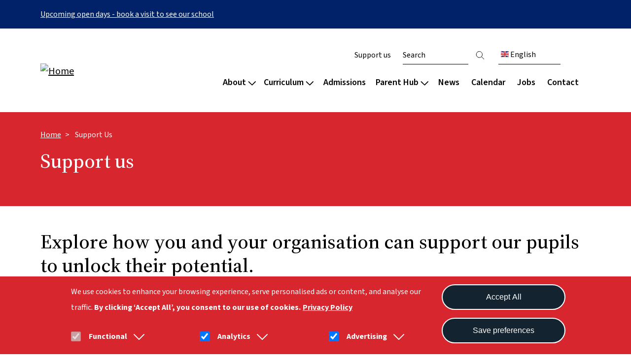

--- FILE ---
content_type: text/html; charset=UTF-8
request_url: https://arkbyron.org/support-us
body_size: 21290
content:

<!DOCTYPE html>
<html lang="en" dir="ltr" prefix="og: https://ogp.me/ns#" class="h-100">
  <head>
    <meta charset="utf-8" />
<script>(function(w,d,s,l,i){w[l]=w[l]||[];w[l].push({'gtm.start':
new Date().getTime(),event:'gtm.js'});var f=d.getElementsByTagName(s)[0],
j=d.createElement(s),dl=l!='dataLayer'?'&amp;l='+l:'';j.async=true;j.src=
'https://www.googletagmanager.com/gtm.js?id='+i+dl;f.parentNode.insertBefore(j,f);
})(window,document,'script','dataLayer','GTM-M757RFW');
</script>
<link rel="canonical" href="https://arkbyron.org/support-us" />
<meta name="robots" content="noarchive, noimageindex" />
<meta property="og:site_name" content="Ark Byron" />
<meta property="og:type" content="Top Level Page" />
<meta property="og:url" content="https://arkbyron.org/support-us" />
<meta property="og:title" content="Support us" />
<meta name="twitter:card" content="summary" />
<meta name="twitter:title" content="Support us" />
<meta name="Generator" content="Drupal 10 (https://www.drupal.org)" />
<meta name="MobileOptimized" content="width" />
<meta name="HandheldFriendly" content="true" />
<meta name="viewport" content="width=device-width, initial-scale=1.0" />
<style>div#sliding-popup, div#sliding-popup .eu-cookie-withdraw-banner, .eu-cookie-withdraw-tab {background: #0779bf} div#sliding-popup.eu-cookie-withdraw-wrapper { background: transparent; } #sliding-popup h1, #sliding-popup h2, #sliding-popup h3, #sliding-popup p, #sliding-popup label, #sliding-popup div, .eu-cookie-compliance-more-button, .eu-cookie-compliance-secondary-button, .eu-cookie-withdraw-tab { color: #ffffff;} .eu-cookie-withdraw-tab { border-color: #ffffff;}</style>
<link rel="icon" href="/sites/default/files/favicon_Byron_logo%5B1%5D.ico" type="image/vnd.microsoft.icon" />

    <title>Support us | Ark Byron</title>
    <link rel="stylesheet" media="all" href="/sites/default/files/css/css_nhvVx84m-HrAlHzxUMTU32ahVr3NRX34TvL7VpZ3KHQ.css?delta=0&amp;language=en&amp;theme=ie_ark&amp;include=[base64]" />
<link rel="stylesheet" media="all" href="/sites/default/files/css/css_i7G5B_cYkbp3VI-r3vBKssnqY5udfFuYtCSw70yghO4.css?delta=1&amp;language=en&amp;theme=ie_ark&amp;include=[base64]" />

    <script type="application/json" data-drupal-selector="drupal-settings-json">{"path":{"baseUrl":"\/","pathPrefix":"","currentPath":"node\/121","currentPathIsAdmin":false,"isFront":false,"currentLanguage":"en"},"pluralDelimiter":"\u0003","suppressDeprecationErrors":true,"gtag":{"tagId":"","consentMode":false,"otherIds":[],"events":[],"additionalConfigInfo":[]},"ajaxPageState":{"libraries":"[base64]","theme":"ie_ark","theme_token":null},"ajaxTrustedUrl":{"\/search":true},"gtm":{"tagId":null,"settings":{"data_layer":"dataLayer","include_classes":false,"allowlist_classes":"","blocklist_classes":"","include_environment":false,"environment_id":"","environment_token":""},"tagIds":["GTM-M757RFW"]},"eu_cookie_compliance":{"cookie_policy_version":"1.0.0","popup_enabled":true,"popup_agreed_enabled":false,"popup_hide_agreed":false,"popup_clicking_confirmation":false,"popup_scrolling_confirmation":false,"popup_html_info":"\u003Cdiv aria-labelledby=\u0022popup-text\u0022  class=\u0022eu-cookie-compliance-banner eu-cookie-compliance-banner-info eu-cookie-compliance-banner--categories\u0022\u003E\n  \u003Cdiv class=\u0022popup-content info eu-cookie-compliance-content\u0022\u003E\n    \n    \u003Cdiv class=\u0022col-md-9 col-12\u0022\u003E\n      \u003Cdiv id=\u0022popup-text\u0022 class=\u0022eu-cookie-compliance-message\u0022 role=\u0022document\u0022\u003E\n        \u003Cp\u003EWe use cookies to enhance your browsing experience, serve personalised ads or content, and analyse our traffic. \u003Cstrong\u003EBy clicking\u0026nbsp;\u2018Accept All\u2019, you consent to our use of cookies.\u003C\/strong\u003E\u003C\/p\u003E\n                  \u003Cbutton type=\u0022button\u0022 class=\u0022find-more-button eu-cookie-compliance-more-button\u0022\u003EPrivacy Policy\u003C\/button\u003E\n              \u003C\/div\u003E\n\n              \u003Cdiv id=\u0022eu-cookie-compliance-categories\u0022 class=\u0022eu-cookie-compliance-categories\u0022\u003E\n                      \u003Cdiv class=\u0022eu-cookie-compliance-category\u0022\u003E\n              \u003Cdiv class=\u0022eu-cookie-compliance-category-label-input\u0022\u003E\n                \u003Cinput type=\u0022checkbox\u0022 name=\u0022cookie-categories\u0022 class=\u0022eu-cookie-compliance-category-checkbox\u0022 id=\u0022cookie-category-func\u0022\n                       value=\u0022func\u0022\n                        checked                         disabled  \u003E\n                \u003Clabel for=\u0022cookie-category-func\u0022\u003EFunctional\u003C\/label\u003E\n                \u003Ca href=\u0022#\u0022 data-cookie-collapse-id=\u0022cookie-collapse-func\u0022 role=\u0022button\u0022 aria-expanded=\u0022false\u0022 aria-controls=\u0022cookie-collapse-func\u0022\u003E\n                  \u003Csvg xmlns=\u0022http:\/\/www.w3.org\/2000\/svg\u0022 viewBox=\u00220 0 24 24\u0022 fill=\u0022currentColor\u0022\u003E\n                    \u003Cpath fill-rule=\u0022evenodd\u0022 d=\u0022M12.53 16.28a.75.75 0 0 1-1.06 0l-7.5-7.5a.75.75 0 0 1 1.06-1.06L12 14.69l6.97-6.97a.75.75 0 1 1 1.06 1.06l-7.5 7.5Z\u0022 clip-rule=\u0022evenodd\u0022 \/\u003E\n                  \u003C\/svg\u003E\n                \u003C\/a\u003E\n              \u003C\/div\u003E\n                              \u003Cdiv class=\u0022eu-cookie-compliance-category-description collapsed\u0022 id=\u0022cookie-collapse-func\u0022\u003EA few functional cookies are required to ensure the website works properly.\u003C\/div\u003E\n                          \u003C\/div\u003E\n                      \u003Cdiv class=\u0022eu-cookie-compliance-category\u0022\u003E\n              \u003Cdiv class=\u0022eu-cookie-compliance-category-label-input\u0022\u003E\n                \u003Cinput type=\u0022checkbox\u0022 name=\u0022cookie-categories\u0022 class=\u0022eu-cookie-compliance-category-checkbox\u0022 id=\u0022cookie-category-analytics\u0022\n                       value=\u0022analytics\u0022\n                        checked                         \u003E\n                \u003Clabel for=\u0022cookie-category-analytics\u0022\u003EAnalytics\u003C\/label\u003E\n                \u003Ca href=\u0022#\u0022 data-cookie-collapse-id=\u0022cookie-collapse-analytics\u0022 role=\u0022button\u0022 aria-expanded=\u0022false\u0022 aria-controls=\u0022cookie-collapse-analytics\u0022\u003E\n                  \u003Csvg xmlns=\u0022http:\/\/www.w3.org\/2000\/svg\u0022 viewBox=\u00220 0 24 24\u0022 fill=\u0022currentColor\u0022\u003E\n                    \u003Cpath fill-rule=\u0022evenodd\u0022 d=\u0022M12.53 16.28a.75.75 0 0 1-1.06 0l-7.5-7.5a.75.75 0 0 1 1.06-1.06L12 14.69l6.97-6.97a.75.75 0 1 1 1.06 1.06l-7.5 7.5Z\u0022 clip-rule=\u0022evenodd\u0022 \/\u003E\n                  \u003C\/svg\u003E\n                \u003C\/a\u003E\n              \u003C\/div\u003E\n                              \u003Cdiv class=\u0022eu-cookie-compliance-category-description collapsed\u0022 id=\u0022cookie-collapse-analytics\u0022\u003EOur website uses analytics to understand visitors\u2019 behaviours and preferences. By tracking data such as page visits and user interactions, we can optimise content and improve site functionality to meet our audience\u0026#039;s needs better.\u003C\/div\u003E\n                          \u003C\/div\u003E\n                      \u003Cdiv class=\u0022eu-cookie-compliance-category\u0022\u003E\n              \u003Cdiv class=\u0022eu-cookie-compliance-category-label-input\u0022\u003E\n                \u003Cinput type=\u0022checkbox\u0022 name=\u0022cookie-categories\u0022 class=\u0022eu-cookie-compliance-category-checkbox\u0022 id=\u0022cookie-category-ad\u0022\n                       value=\u0022ad\u0022\n                        checked                         \u003E\n                \u003Clabel for=\u0022cookie-category-ad\u0022\u003EAdvertising\u003C\/label\u003E\n                \u003Ca href=\u0022#\u0022 data-cookie-collapse-id=\u0022cookie-collapse-ad\u0022 role=\u0022button\u0022 aria-expanded=\u0022false\u0022 aria-controls=\u0022cookie-collapse-ad\u0022\u003E\n                  \u003Csvg xmlns=\u0022http:\/\/www.w3.org\/2000\/svg\u0022 viewBox=\u00220 0 24 24\u0022 fill=\u0022currentColor\u0022\u003E\n                    \u003Cpath fill-rule=\u0022evenodd\u0022 d=\u0022M12.53 16.28a.75.75 0 0 1-1.06 0l-7.5-7.5a.75.75 0 0 1 1.06-1.06L12 14.69l6.97-6.97a.75.75 0 1 1 1.06 1.06l-7.5 7.5Z\u0022 clip-rule=\u0022evenodd\u0022 \/\u003E\n                  \u003C\/svg\u003E\n                \u003C\/a\u003E\n              \u003C\/div\u003E\n                              \u003Cdiv class=\u0022eu-cookie-compliance-category-description collapsed\u0022 id=\u0022cookie-collapse-ad\u0022\u003EWe may use cookies to deliver occasional personalised advertisements through third parties. This helps us show more relevant ads.\u003C\/div\u003E\n                          \u003C\/div\u003E\n                  \u003C\/div\u003E\n          \u003C\/div\u003E\n\n    \u003Cdiv class=\u0022col-md-3 col-12\u0022\u003E\n      \u003Cdiv id=\u0022popup-buttons\u0022 class=\u0022eu-cookie-compliance-buttons eu-cookie-compliance-has-categories\u0022\u003E\n                \u003Cbutton type=\u0022button\u0022 class=\u0022agree-button eu-cookie-compliance-default-button\u0022\u003EAccept All\u003C\/button\u003E\n                  \u003Cbutton type=\u0022button\u0022 class=\u0022eu-cookie-compliance-save-preferences-button\u0022\u003ESave preferences\u003C\/button\u003E\n                          \u003Cbutton type=\u0022button\u0022 class=\u0022eu-cookie-withdraw-button visually-hidden\u0022\u003EWithdraw consent\u003C\/button\u003E\n              \u003C\/div\u003E\n    \u003C\/div\u003E\n  \u003C\/div\u003E\n\u003C\/div\u003E","use_mobile_message":false,"mobile_popup_html_info":"\u003Cdiv aria-labelledby=\u0022popup-text\u0022  class=\u0022eu-cookie-compliance-banner eu-cookie-compliance-banner-info eu-cookie-compliance-banner--categories\u0022\u003E\n  \u003Cdiv class=\u0022popup-content info eu-cookie-compliance-content\u0022\u003E\n    \n    \u003Cdiv class=\u0022col-md-9 col-12\u0022\u003E\n      \u003Cdiv id=\u0022popup-text\u0022 class=\u0022eu-cookie-compliance-message\u0022 role=\u0022document\u0022\u003E\n        \n                  \u003Cbutton type=\u0022button\u0022 class=\u0022find-more-button eu-cookie-compliance-more-button\u0022\u003EPrivacy Policy\u003C\/button\u003E\n              \u003C\/div\u003E\n\n              \u003Cdiv id=\u0022eu-cookie-compliance-categories\u0022 class=\u0022eu-cookie-compliance-categories\u0022\u003E\n                      \u003Cdiv class=\u0022eu-cookie-compliance-category\u0022\u003E\n              \u003Cdiv class=\u0022eu-cookie-compliance-category-label-input\u0022\u003E\n                \u003Cinput type=\u0022checkbox\u0022 name=\u0022cookie-categories\u0022 class=\u0022eu-cookie-compliance-category-checkbox\u0022 id=\u0022cookie-category-func\u0022\n                       value=\u0022func\u0022\n                        checked                         disabled  \u003E\n                \u003Clabel for=\u0022cookie-category-func\u0022\u003EFunctional\u003C\/label\u003E\n                \u003Ca href=\u0022#\u0022 data-cookie-collapse-id=\u0022cookie-collapse-func\u0022 role=\u0022button\u0022 aria-expanded=\u0022false\u0022 aria-controls=\u0022cookie-collapse-func\u0022\u003E\n                  \u003Csvg xmlns=\u0022http:\/\/www.w3.org\/2000\/svg\u0022 viewBox=\u00220 0 24 24\u0022 fill=\u0022currentColor\u0022\u003E\n                    \u003Cpath fill-rule=\u0022evenodd\u0022 d=\u0022M12.53 16.28a.75.75 0 0 1-1.06 0l-7.5-7.5a.75.75 0 0 1 1.06-1.06L12 14.69l6.97-6.97a.75.75 0 1 1 1.06 1.06l-7.5 7.5Z\u0022 clip-rule=\u0022evenodd\u0022 \/\u003E\n                  \u003C\/svg\u003E\n                \u003C\/a\u003E\n              \u003C\/div\u003E\n                              \u003Cdiv class=\u0022eu-cookie-compliance-category-description collapsed\u0022 id=\u0022cookie-collapse-func\u0022\u003EA few functional cookies are required to ensure the website works properly.\u003C\/div\u003E\n                          \u003C\/div\u003E\n                      \u003Cdiv class=\u0022eu-cookie-compliance-category\u0022\u003E\n              \u003Cdiv class=\u0022eu-cookie-compliance-category-label-input\u0022\u003E\n                \u003Cinput type=\u0022checkbox\u0022 name=\u0022cookie-categories\u0022 class=\u0022eu-cookie-compliance-category-checkbox\u0022 id=\u0022cookie-category-analytics\u0022\n                       value=\u0022analytics\u0022\n                        checked                         \u003E\n                \u003Clabel for=\u0022cookie-category-analytics\u0022\u003EAnalytics\u003C\/label\u003E\n                \u003Ca href=\u0022#\u0022 data-cookie-collapse-id=\u0022cookie-collapse-analytics\u0022 role=\u0022button\u0022 aria-expanded=\u0022false\u0022 aria-controls=\u0022cookie-collapse-analytics\u0022\u003E\n                  \u003Csvg xmlns=\u0022http:\/\/www.w3.org\/2000\/svg\u0022 viewBox=\u00220 0 24 24\u0022 fill=\u0022currentColor\u0022\u003E\n                    \u003Cpath fill-rule=\u0022evenodd\u0022 d=\u0022M12.53 16.28a.75.75 0 0 1-1.06 0l-7.5-7.5a.75.75 0 0 1 1.06-1.06L12 14.69l6.97-6.97a.75.75 0 1 1 1.06 1.06l-7.5 7.5Z\u0022 clip-rule=\u0022evenodd\u0022 \/\u003E\n                  \u003C\/svg\u003E\n                \u003C\/a\u003E\n              \u003C\/div\u003E\n                              \u003Cdiv class=\u0022eu-cookie-compliance-category-description collapsed\u0022 id=\u0022cookie-collapse-analytics\u0022\u003EOur website uses analytics to understand visitors\u2019 behaviours and preferences. By tracking data such as page visits and user interactions, we can optimise content and improve site functionality to meet our audience\u0026#039;s needs better.\u003C\/div\u003E\n                          \u003C\/div\u003E\n                      \u003Cdiv class=\u0022eu-cookie-compliance-category\u0022\u003E\n              \u003Cdiv class=\u0022eu-cookie-compliance-category-label-input\u0022\u003E\n                \u003Cinput type=\u0022checkbox\u0022 name=\u0022cookie-categories\u0022 class=\u0022eu-cookie-compliance-category-checkbox\u0022 id=\u0022cookie-category-ad\u0022\n                       value=\u0022ad\u0022\n                        checked                         \u003E\n                \u003Clabel for=\u0022cookie-category-ad\u0022\u003EAdvertising\u003C\/label\u003E\n                \u003Ca href=\u0022#\u0022 data-cookie-collapse-id=\u0022cookie-collapse-ad\u0022 role=\u0022button\u0022 aria-expanded=\u0022false\u0022 aria-controls=\u0022cookie-collapse-ad\u0022\u003E\n                  \u003Csvg xmlns=\u0022http:\/\/www.w3.org\/2000\/svg\u0022 viewBox=\u00220 0 24 24\u0022 fill=\u0022currentColor\u0022\u003E\n                    \u003Cpath fill-rule=\u0022evenodd\u0022 d=\u0022M12.53 16.28a.75.75 0 0 1-1.06 0l-7.5-7.5a.75.75 0 0 1 1.06-1.06L12 14.69l6.97-6.97a.75.75 0 1 1 1.06 1.06l-7.5 7.5Z\u0022 clip-rule=\u0022evenodd\u0022 \/\u003E\n                  \u003C\/svg\u003E\n                \u003C\/a\u003E\n              \u003C\/div\u003E\n                              \u003Cdiv class=\u0022eu-cookie-compliance-category-description collapsed\u0022 id=\u0022cookie-collapse-ad\u0022\u003EWe may use cookies to deliver occasional personalised advertisements through third parties. This helps us show more relevant ads.\u003C\/div\u003E\n                          \u003C\/div\u003E\n                  \u003C\/div\u003E\n          \u003C\/div\u003E\n\n    \u003Cdiv class=\u0022col-md-3 col-12\u0022\u003E\n      \u003Cdiv id=\u0022popup-buttons\u0022 class=\u0022eu-cookie-compliance-buttons eu-cookie-compliance-has-categories\u0022\u003E\n                \u003Cbutton type=\u0022button\u0022 class=\u0022agree-button eu-cookie-compliance-default-button\u0022\u003EAccept All\u003C\/button\u003E\n                  \u003Cbutton type=\u0022button\u0022 class=\u0022eu-cookie-compliance-save-preferences-button\u0022\u003ESave preferences\u003C\/button\u003E\n                          \u003Cbutton type=\u0022button\u0022 class=\u0022eu-cookie-withdraw-button visually-hidden\u0022\u003EWithdraw consent\u003C\/button\u003E\n              \u003C\/div\u003E\n    \u003C\/div\u003E\n  \u003C\/div\u003E\n\u003C\/div\u003E","mobile_breakpoint":768,"popup_html_agreed":false,"popup_use_bare_css":false,"popup_height":"auto","popup_width":"100%","popup_delay":1000,"popup_link":"\/privacy","popup_link_new_window":true,"popup_position":false,"fixed_top_position":true,"popup_language":"en","store_consent":false,"better_support_for_screen_readers":true,"cookie_name":"","reload_page":false,"domain":"","domain_all_sites":false,"popup_eu_only":false,"popup_eu_only_js":false,"cookie_lifetime":90,"cookie_session":0,"set_cookie_session_zero_on_disagree":0,"disagree_do_not_show_popup":false,"method":"categories","automatic_cookies_removal":true,"allowed_cookies":"func:cookie-agreed*\r\nfunc:SSESS*\r\nfunc:test_cookie\r\nfunc:VISITOR_PRIVACY*\r\nanalytics:_ga*\r\nanalytics:_gid\r\nanalytics:uvc\r\nanalytics:gtm_*\r\nanalytics:_fbp\r\nad:gcl*\r\nad:IDE\r\nanalytics:nid\r\nad:gtm_*\r\nanalytics:VISITOR_INFO1_LIVE\r\nad:YSC","withdraw_markup":"\u003Cbutton type=\u0022button\u0022 class=\u0022eu-cookie-withdraw-tab\u0022\u003EPrivacy settings\u003C\/button\u003E\n\u003Cdiv aria-labelledby=\u0022popup-text\u0022 class=\u0022eu-cookie-withdraw-banner\u0022\u003E\n  \u003Cdiv class=\u0022popup-content info eu-cookie-compliance-content\u0022\u003E\n    \u003Cdiv id=\u0022popup-text\u0022 class=\u0022eu-cookie-compliance-message\u0022 role=\u0022document\u0022\u003E\n      \u003Cp\u003EWe use cookies on this site to enhance your user experience. You have given your consent for us to set cookies.\u003C\/p\u003E\n    \u003C\/div\u003E\n    \u003Cdiv id=\u0022popup-buttons\u0022 class=\u0022eu-cookie-compliance-buttons\u0022\u003E\n      \u003Cbutton type=\u0022button\u0022 class=\u0022eu-cookie-withdraw-button \u0022\u003EWithdraw consent\u003C\/button\u003E\n    \u003C\/div\u003E\n  \u003C\/div\u003E\n\u003C\/div\u003E","withdraw_enabled":false,"reload_options":0,"reload_routes_list":"","withdraw_button_on_info_popup":false,"cookie_categories":["func","analytics","ad"],"cookie_categories_details":{"func":{"uuid":"a930674d-64bb-4d74-ac40-06cc476e7ba6","langcode":"en","status":true,"dependencies":[],"id":"func","label":"Functional","description":"A few functional cookies are required to ensure the website works properly.","checkbox_default_state":"required","weight":-10},"analytics":{"uuid":"ec175d65-05bd-4fe8-bd7d-a0f07c5357a2","langcode":"en","status":true,"dependencies":{"module":["eu_cookie_compliance_gtm"]},"third_party_settings":{"eu_cookie_compliance_gtm":{"gtm_data":{"analytics_storage":"@status"}}},"id":"analytics","label":"Analytics","description":"Our website uses analytics to understand visitors\u2019 behaviours and preferences. By tracking data such as page visits and user interactions, we can optimise content and improve site functionality to meet our audience\u0027s needs better.","checkbox_default_state":"checked","weight":-9},"ad":{"uuid":"88f07f0a-f90c-49fd-b465-67d62923729e","langcode":"en","status":true,"dependencies":{"module":["eu_cookie_compliance_gtm"]},"third_party_settings":{"eu_cookie_compliance_gtm":{"gtm_data":{"ad_storage":"@status","ad_user_data":"@status","ad_personalization":"@status"}}},"id":"ad","label":"Advertising","description":"We may use cookies to deliver occasional personalised advertisements through third parties. This helps us show more relevant ads.","checkbox_default_state":"checked","weight":-8}},"enable_save_preferences_button":true,"cookie_value_disagreed":"0","cookie_value_agreed_show_thank_you":"1","cookie_value_agreed":"2","containing_element":"body","settings_tab_enabled":false,"olivero_primary_button_classes":"","olivero_secondary_button_classes":"","close_button_action":"close_banner","open_by_default":true,"modules_allow_popup":true,"hide_the_banner":false,"geoip_match":true,"unverified_scripts":[]},"reading_rating":{"text_replacements":{"rating_label":"Reading score","rating_empty":"Unknown","rating_easy":"Easy","rating_moderate":"Moderate","rating_difficult":"Difficult","grade_label":"Grade level","grade_very_easy":"Elementary school","grade_easy":"Middle school","grade_fairly_easy":"High school","grade_moderate":"College","grade_difficult":"Collage graduate"}},"user":{"uid":0,"permissionsHash":"717cb0ea1359f3ce44d75fb90de730eee2c63ca903118d5bf15f0be0cee69ac9"}}</script>
<script src="/sites/default/files/js/js_PEzIcj46KoEHLlvT84w315W3lkn2Pwhyfk_XmdBsmMA.js?scope=header&amp;delta=0&amp;language=en&amp;theme=ie_ark&amp;include=eJx1jMEOwyAMQ38Ixqnfg0KJUtpAEKTa9vfjMCptUi92_Kw4iGjXBnVx4Trt3i2DYleDp19FjoTDcuUEZUVPmt1dYUiEGL0CORrynx-ww-sXZjNWoB0OGJt2uyFEbBPGJjXKs9iM5ZyQWAKw7frmVGjSTTJ-vz-Y2VNF"></script>
<script src="/modules/contrib/google_tag/js/gtag.js?t8wf00"></script>
<script src="/modules/contrib/google_tag/js/gtm.js?t8wf00"></script>

  </head>
  <body class="path-node page-node-type-landing-page   d-flex flex-column h-100">
        <div class="visually-hidden-focusable skip-link p-3 container">
      <a href="#main-content" class="p-2">
        Skip to main content
      </a>
    </div>
    <noscript><iframe src="https://www.googletagmanager.com/ns.html?id=GTM-M757RFW"
                  height="0" width="0" style="display:none;visibility:hidden"></iframe></noscript>
<noscript><iframe src="https://www.googletagmanager.com/ns.html?id=GTM-M757RFW" height="0" width="0" style="display:none;visibility:hidden;"></iframe>
</noscript>
      <div class="dialog-off-canvas-main-canvas d-flex flex-column h-100" data-off-canvas-main-canvas>
    

  <div class="alerts-wrapper">
    <div class="views-element-container"><div class="view view-alerts view-id-alerts view-display-id-block_1 js-view-dom-id-ba7a7333cb9ea010bf6ac5f11896a1a4c8410d1b44d77775c6c2691ad44d9efc">
  
    
      
      <div class="view-content">
          <div class="views-row">

    <article data-history-node-id="1453" class="node node--type-alert node--view-mode-default background-colour--secondary">
        <div class="container">
            <div class="node__content">
                
                
                
            <div class="clearfix text-formatted field field--name-body field--type-text-with-summary field--label-hidden field__item"><a href="/admissions/primary#open-days">Upcoming open days - book a visit to see our school</a></div>
      
            </div>
        </div>
    </article>
</div>
    <div class="views-row">

</div>

    </div>
  
          </div>
</div>

  </div>
<header>
    

            <nav class="navbar navbar-expand-lg   ">
            <div class="container-lg p-0 d-flex">
                  <div class="region region-nav-branding">
    <div id="block-ie-ark-branding" class="block block-system block-system-branding-block">
  
    
      <div class="navbar-brand d-flex align-items-center">

                    <a href="/" title="Home" rel="home"
               class="site-logo d-block ">
                <img src="/sites/default/files/RGB_Byron_logo.svg" alt="Home"/>
            </a>
        
        <a href="/" title="Home" rel="home"
           class="site-logo d-block mobile-logo white-logo ">
            <img src="/sites/default/files/RGB_WHITE_Byron_logo.svg" alt="Home"/>
        </a>

        
        <div>
            
                    </div>
    </div>
</div>

  </div>


                <button class="navbar-toggler collapsed" type="button" data-bs-toggle="collapse"
                        data-bs-target="#navbarSupportedContent" aria-controls="navbarSupportedContent"
                        aria-expanded="false" aria-label="Toggle navigation">
                    <span class="navbar-toggler-icon"></span>
                    <span class="navbar-toggler-icon"></span>
                    <span class="navbar-toggler-icon"></span>
                </button>

                <div class="collapse navbar-collapse justify-content-md-end flex-wrap" id="navbarSupportedContent">
                      <div class="region region-nav-main">
    <nav role="navigation" aria-labelledby="block-ie-ark-main-navigation-menu" id="block-ie-ark-main-navigation" class="block block-menu navigation menu--main">
            
  <div class="visually-hidden" id="block-ie-ark-main-navigation-menu">Main navigation</div>
  

        


        <ul data-region="nav_main" data-block="nav_main" class="navbar-nav mr-auto">
                                                                <li class="nav-item dropdown-node">
                            <a href="#" class="nav-link dropdown-toggle">About
                    <svg xmlns="http://www.w3.org/2000/svg" viewBox="0 0 448 512">
                        <!--! Font Awesome Pro 6.3.0 by @fontawesome - https://fontawesome.com License - https://fontawesome.com/license (Commercial License) Copyright 2023 Fonticons, Inc. -->
                        <path d="M199 111c9.4-9.4 24.6-9.4 33.9 0L425 303c9.4 9.4 9.4 24.6 0 33.9s-24.6 9.4-33.9 0l-175-175L41 337c-9.4 9.4-24.6 9.4-33.9 0s-9.4-24.6 0-33.9L199 111z"/>
                    </svg>
                </a>
                <div class="dropdown-menu col-count--2">
                    
            <div class="field field--name-field-drop-down field--type-entity-reference field--label-hidden field__item">
<article data-history-node-id="1419" class="node node--type-drop-down node--view-mode-default">

    
    
    <div class="field__item menu-col">  <div class="paragraph paragraph--type--drop-down-column paragraph--view-mode--default">
          
            <div class="field field--name-field-title field--type-string field--label-hidden field__item"><h4>About our school</h4></div>
    
      <div class="field field--name-field-links field--type-link field--label-hidden field__items">
              <div class="field__item"><a href="/about/welcome">Vision and values</a></div>
              <div class="field__item"><a href="/about/culture-wellbeing">Culture and wellbeing</a></div>
              <div class="field__item"><a href="/about/culture-wellbeing/safeguarding">Safeguarding</a></div>
              <div class="field__item"><a href="/about/policies-reports">Key information and policies</a></div>
              <div class="field__item"><a href="/about/policies-reports#reports">Ofsted and results</a></div>
          </div>
  
      </div>
</div>
    <div class="field__item menu-col">  <div class="paragraph paragraph--type--drop-down-column paragraph--view-mode--default">
          
            <div class="field field--name-field-title field--type-string field--label-hidden field__item"><h4>Our community</h4></div>
    
      <div class="field field--name-field-links field--type-link field--label-hidden field__items">
              <div class="field__item"><a href="/about/team/our-staff">Staff</a></div>
              <div class="field__item"><a href="/about/team/governance">Governance</a></div>
              <div class="field__item"><a href="/about/team/pupil-voice">Pupil voice</a></div>
              <div class="field__item"><a href="/about/team/ark-schools">Ark schools</a></div>
              <div class="field__item"><a href="/about/team/qpr">QPR Partnership</a></div>
          </div>
  
      </div>
</div>


</article>
</div>
      
                </div>
                    </li>
    
                                                            <li class="nav-item dropdown-node">
                            <a href="#" class="nav-link dropdown-toggle">Curriculum
                    <svg xmlns="http://www.w3.org/2000/svg" viewBox="0 0 448 512">
                        <!--! Font Awesome Pro 6.3.0 by @fontawesome - https://fontawesome.com License - https://fontawesome.com/license (Commercial License) Copyright 2023 Fonticons, Inc. -->
                        <path d="M199 111c9.4-9.4 24.6-9.4 33.9 0L425 303c9.4 9.4 9.4 24.6 0 33.9s-24.6 9.4-33.9 0l-175-175L41 337c-9.4 9.4-24.6 9.4-33.9 0s-9.4-24.6 0-33.9L199 111z"/>
                    </svg>
                </a>
                <div class="dropdown-menu col-count--3">
                    
            <div class="field field--name-field-drop-down field--type-entity-reference field--label-hidden field__item">
<article data-history-node-id="426" class="node node--type-drop-down node--view-mode-default">

    
    
    <div class="field__item menu-col">  <div class="paragraph paragraph--type--drop-down-column paragraph--view-mode--default">
          
            <div class="field field--name-field-title field--type-string field--label-hidden field__item"><h4>Our approach</h4></div>
    
      <div class="field field--name-field-links field--type-link field--label-hidden field__items">
              <div class="field__item"><a href="/curriculum/our-approach/design">Curriculum overview</a></div>
              <div class="field__item"><a href="/curriculum/our-approach/digital">Digital</a></div>
              <div class="field__item"><a href="/curriculum/our-approach/reading">Reading</a></div>
              <div class="field__item"><a href="/curriculum/our-approach/send">Special educational needs</a></div>
          </div>
  
      </div>
</div>
    <div class="field__item menu-col">  <div class="paragraph paragraph--type--drop-down-column paragraph--view-mode--default">
          
            <div class="field field--name-field-title field--type-string field--label-hidden field__item"><h4>Subjects</h4></div>
    
      <div class="field field--name-field-links field--type-link field--label-hidden field__items">
              <div class="field__item"><a href="/curriculum/subjects">List by subject</a></div>
              <div class="field__item"><a href="/curriculum/subjects/timetable">List by year group</a></div>
          </div>
  
      </div>
</div>
    <div class="field__item menu-col">  <div class="paragraph paragraph--type--drop-down-column paragraph--view-mode--default">
          
            <div class="field field--name-field-title field--type-string field--label-hidden field__item"><h4>Extended curriculum</h4></div>
    
      <div class="field field--name-field-links field--type-link field--label-hidden field__items">
              <div class="field__item"><a href="/curriculum/extended-curriculum">Overview</a></div>
              <div class="field__item"><a href="/curriculum/extended-curriculum/performing-arts">Performing arts</a></div>
              <div class="field__item"><a href="/curriculum/extended-curriculum/sport">Sport</a></div>
              <div class="field__item"><a href="/curriculum/extended-curriculum/clubs">Clubs</a></div>
              <div class="field__item"><a href="/curriculum/extended-curriculum/primary-passport">Primary Passport</a></div>
          </div>
  
      </div>
</div>


</article>
</div>
      
                </div>
                    </li>
    
                                                            <li class="nav-item">
                            <a href="/admissions" class="nav-item nav-link" data-drupal-link-system-path="node/50">Admissions</a>
                    </li>
    
                                                            <li class="nav-item dropdown-node">
                            <a href="#" class="nav-link dropdown-toggle">Parent Hub
                    <svg xmlns="http://www.w3.org/2000/svg" viewBox="0 0 448 512">
                        <!--! Font Awesome Pro 6.3.0 by @fontawesome - https://fontawesome.com License - https://fontawesome.com/license (Commercial License) Copyright 2023 Fonticons, Inc. -->
                        <path d="M199 111c9.4-9.4 24.6-9.4 33.9 0L425 303c9.4 9.4 9.4 24.6 0 33.9s-24.6 9.4-33.9 0l-175-175L41 337c-9.4 9.4-24.6 9.4-33.9 0s-9.4-24.6 0-33.9L199 111z"/>
                    </svg>
                </a>
                <div class="dropdown-menu col-count--3">
                    
            <div class="field field--name-field-drop-down field--type-entity-reference field--label-hidden field__item">
<article data-history-node-id="425" class="node node--type-drop-down node--view-mode-default">

            <div class="menu-col content-col">
                            <h4 class="d-none d-lg-inline">
            <div class="field field--name-field-title field--type-string field--label-hidden field__item">Parent handbook</div>
      </h4>
                <h4 class="d-lg-none mobile-title"><a href="/parents">Parent handbook</a></h4>
                        
            <div class="clearfix text-formatted field field--name-body field--type-text-with-summary field--label-hidden field__item"><p>Key information and resources for parents, carers and families.</p></div>
      
            
            <div class="field field--name-field-link field--type-link field--label-hidden field__item"><a href="/parents">Parent hub</a></div>
      
        </div>
    
    
    <div class="field__item menu-col">  <div class="paragraph paragraph--type--drop-down-column paragraph--view-mode--default">
          
            <div class="field field--name-field-title field--type-string field--label-hidden field__item"><h4>Quick links</h4></div>
    
      <div class="field field--name-field-links field--type-link field--label-hidden field__items">
              <div class="field__item"><a href="/parents/attendance">Reporting absence</a></div>
              <div class="field__item"><a href="/calendar">Term dates</a></div>
              <div class="field__item"><a href="/parents/school-meals">School meals</a></div>
              <div class="field__item"><a href="/parents/uniform-equipment">Uniform</a></div>
              <div class="field__item"><a href="/parents/guides/ipay">Payments</a></div>
          </div>
  
      </div>
</div>
    <div class="field__item menu-col">  <div class="paragraph paragraph--type--drop-down-column paragraph--view-mode--default">
          
            <div class="field field--name-field-title field--type-string field--label-hidden field__item"><h4>Communication</h4></div>
    
      <div class="field field--name-field-links field--type-link field--label-hidden field__items">
              <div class="field__item"><a href="/about/team/parent-engagement">Parent engagement</a></div>
              <div class="field__item"><a href="/about/team/parent-teacher-association">ABPA (Ark Byron PTA)</a></div>
              <div class="field__item"><a href="/news/newsletters">Newsletters</a></div>
              <div class="field__item"><a href="/parents#how-to-guides">Guides and resources</a></div>
          </div>
  
      </div>
</div>


</article>
</div>
      
                </div>
                    </li>
    
                                                            <li class="nav-item">
                            <a href="/news" class="nav-item nav-link" data-drupal-link-system-path="node/196">News</a>
                    </li>
    
                                                            <li class="nav-item">
                            <a href="/calendar" class="nav-item nav-link" data-drupal-link-system-path="node/197">Calendar</a>
                    </li>
    
                                                            <li class="nav-item">
                            <a href="/jobs" class="nav-item nav-link" data-drupal-link-system-path="node/10">Jobs</a>
                    </li>
    
                                                            <li class="nav-item">
                            <a href="/contact-us" class="nav-item nav-link" data-drupal-link-system-path="node/66">Contact</a>
                    </li>
    
            </ul>
        


    
  </nav>

  </div>

                      <div class="region region-nav-additional">
    <nav role="navigation" aria-labelledby="block-ie-ark-account-menu-menu" id="block-ie-ark-account-menu" class="block block-menu navigation menu--account">
            
  <div class="visually-hidden" id="block-ie-ark-account-menu-menu">User account menu</div>
  

        
              <ul data-block="nav_additional" class="nav navbar-nav">
                    <li class="nav-item">
        <a href="/support-us" class="nav-link active is-active" data-drupal-link-system-path="node/121" aria-current="page">Support us</a>
              </li>
        </ul>
  


  </nav>
<div class="views-exposed-form block block-views block-views-exposed-filter-blockark-search-page-1" data-drupal-selector="views-exposed-form-ark-search-page-1" id="block-exposedformark-searchpage-1-2">
  
    
      <form data-block="nav_additional" action="/search" method="get" id="views-exposed-form-ark-search-page-1" accept-charset="UTF-8">
  <div class="form--inline clearfix">
  <div class="js-form-item form-item js-form-type-textfield form-type-textfield js-form-item-keyword form-item-keyword form-no-label">
        
  <input placeholder="Search" data-drupal-selector="edit-keyword" type="text" id="edit-keyword" name="keyword" value="" size="30" maxlength="128" class="form-text form-control" />


        </div>
<div data-drupal-selector="edit-actions" class="form-actions js-form-wrapper form-wrapper" id="edit-actions">
    <input data-drupal-selector="edit-submit-ark-search" type="submit" id="edit-submit-ark-search" value="Apply" class="button js-form-submit form-submit btn btn-primary" />

</div>

</div>

</form>

  </div>
<div id="block-gtranslate" class="block block-gtranslate block-gtranslate-block">
  
    
      
<div class="gtranslate_wrapper"></div><script>window.gtranslateSettings = {"switcher_horizontal_position":"inline","switcher_vertical_position":"inline","horizontal_position":"inline","vertical_position":"inline","float_switcher_open_direction":"top","switcher_open_direction":"bottom","default_language":"en","native_language_names":1,"detect_browser_language":0,"add_new_line":1,"select_language_label":"Select Language","flag_size":16,"flag_style":"2d","globe_size":60,"alt_flags":[],"wrapper_selector":".gtranslate_wrapper","url_structure":"none","custom_domains":null,"languages":["en","ar","zh-TW","fr","de","hi","it","pl","ro","es","uk","tr","ur","bn"],"custom_css":""};</script><script>(function(){var js = document.createElement('script');js.setAttribute('src', 'https://cdn.gtranslate.net/widgets/latest/dwf.js');js.setAttribute('data-gt-orig-url', '/support-us');js.setAttribute('data-gt-orig-domain', 'arkbyron.org');document.body.appendChild(js);})();</script>
  </div>

  </div>

                </div>
            </div>
        </nav>
    
</header>

<main role="main">
    <a id="main-content" tabindex="-1"></a>
    
    
    

    <div class="container-fluid m-0 p-0">

                      <div class="region region-breadcrumb">
    <div class="views-element-container block block-views block-views-blockcontent-header-block-1" id="block-views-block-content-header-block-1">
  
    
      <div data-block="breadcrumb"><div class="view view-content-header view-id-content_header view-display-id-block_1 js-view-dom-id-28b045d29bf70dc947c855c1f6178a485a481886b3490b457c72b48ab845a019">
  
    
      
      <div class="view-content">
          <div class="views-row">


<article data-history-node-id="121" class="node node--type-landing-page node--view-mode-page-header">

    <div class="container">
        <div class="row">
            <div class="col-sm-5 page-header-left ">

                <div class="block block-system block-system-breadcrumb-block">
  
    
          <nav aria-label="breadcrumb">
        <h2 id="system-breadcrumb" class="visually-hidden">Breadcrumb</h2>
        <ol class="breadcrumb">
                            <li class="breadcrumb-item">
                                            <a href="/">
                                                            <svg xmlns="http://www.w3.org/2000/svg" viewBox="0 0 576 512">
                                    <!--! Font Awesome Pro 6.2.1 by @fontawesome - https://fontawesome.com License - https://fontawesome.com/license (Commercial License) Copyright 2022 Fonticons, Inc. -->
                                    <path d="M570.6 244C577.2 249.8 577.8 259.1 571.1 266.6C566.2 273.2 556 273.8 549.4 267.1L512 234.1V432C512 476.2 476.2 512 432 512H144C99.82 512 64 476.2 64 432V234.1L26.59 267.1C19.96 273.8 9.849 273.2 4.003 266.6C-1.844 259.1-1.212 249.8 5.414 244L277.4 4.002C283.5-1.334 292.5-1.334 298.6 4.002L570.6 244zM144 480H208V320C208 302.3 222.3 288 240 288H336C353.7 288 368 302.3 368 320V480H432C458.5 480 480 458.5 480 432V206.7L288 37.34L96 206.7V432C96 458.5 117.5 480 144 480zM240 480H336V320H240V480z"/>
                                </svg>
                                                        Home
                        </a>
                                    </li>
                            <li class="breadcrumb-item">
                                            Support Us
                                    </li>
                    </ol>
    </nav>

  </div>


                
                                    <h1>
                        <span class="field field--name-title field--type-string field--label-hidden">Support us</span>

                    </h1>
                                

                <div class="block block-ark-menu-system block-ark-sub-menu-block">
  
    
      
  </div>


            </div>

                            <div class="col-sm-7 page-header-right">
                    
                </div>
            
        </div>
    </div>

</article>
</div>

    </div>
  
          </div>
</div>

  </div>

  </div>

                <div class="page-content">
            <div class="container">
                <div class="row">
                                        <div class="order-2 order-lg-2 col-12">
                          <div class="region region-content">
    <div data-drupal-messages-fallback class="hidden"></div>
<div id="block-ie-ark-content" class="block block-system block-system-main-block">
  
    
      
<article data-history-node-id="121" class="node node--type-landing-page node--view-mode-full">

    
        

    <div class="node__content">
        
      <div class="field field--name-field-page-sections field--type-entity-reference-revisions field--label-hidden field__items">
              <div class="field__item">  <div class="background-colour--none image-position--left image-format--square paragraph paragraph--type--featured-content paragraph--view-mode--default">
          
            <div class="field field--name-field-title field--type-string field--label-hidden field__item"><h2>Explore how you and your organisation can support our pupils to unlock their potential.</h2></div>
    
      </div>
</div>
              <div class="field__item">
    <div class="background-colour--none image-position--left image-format--round_border paragraph paragraph--type--image-with-text paragraph--view-mode--default">
                    <div class="container">
                <div class="row">
                                            <div class="col-12 col-md-12 col-lg-7 content">
                            <h2>
    Volunteer with us
</h2>
                            
            <div class="clearfix text-formatted field field--name-field-body field--type-text-long field--label-hidden field__item"><p>Volunteers inspire and support Ark pupils by providing practical support and guidance as they think ahead to their future and what they would like to achieve in life.</p></div>
      
    <div class="field field--name-field-link-with-options field--type-entity-reference-revisions field--label-hidden field__items">
                <ul class="single">
                                                    <li class="link-format--button paragraph paragraph--type--link-with-options paragraph--view-mode--default">
                    
            <div class="field field--name-field-link field--type-link field--label-hidden field__item"><a href="/support-us/volunteer">Volunteering opportunities</a></div>
      
            </li>

                            </ul>
    </div>


                        </div>
                        <div class="col-12 col-md-12 col-lg-5 image">
                            <div class="inner">
                                
            <div class="field field--name-field-media field--type-entity-reference field--label-hidden field__item"><article class="media media--type-image media--view-mode-call-to-action">
  
      
  <div class="field field--name-field-media-image field--type-image field--label-visually_hidden">
    <div class="field__label visually-hidden">Image</div>
              <div class="field__item">    <picture>
                  <source srcset="/sites/default/files/styles/call_to_action_xxs_max_1x/public/2022-08/Byron_0006_Support%20us%203.jpg.webp?itok=rx1edlAj 1x, /sites/default/files/styles/call_to_action_xxs_max_2x/public/2022-08/Byron_0006_Support%20us%203.jpg.webp?itok=PsRPil9J 2x" media="(max-width: 499px)" type="image/webp" width="499" height="374"/>
              <source srcset="/sites/default/files/styles/call_to_action_xxs_1x/public/2022-08/Byron_0006_Support%20us%203.jpg.webp?itok=b8vUYgM- 1x, /sites/default/files/styles/call_to_action_xxs_2x/public/2022-08/Byron_0006_Support%20us%203.jpg.webp?itok=e5HiK01C 2x" media="(max-width: 767px)" type="image/webp" width="768" height="576"/>
              <source srcset="/sites/default/files/styles/call_to_action_sm_1x/public/2022-08/Byron_0006_Support%20us%203.jpg.webp?itok=tSt34M7c 1x, /sites/default/files/styles/call_to_action_sm_2x/public/2022-08/Byron_0006_Support%20us%203.jpg.webp?itok=eBe3qk4W 2x" media="(max-width: 991px)" type="image/webp" width="992" height="744"/>
              <source srcset="/sites/default/files/styles/call_to_action_md_1x/public/2022-08/Byron_0006_Support%20us%203.jpg.webp?itok=f8DTuquy 1x, /sites/default/files/styles/call_to_action_md_2x/public/2022-08/Byron_0006_Support%20us%203.jpg.webp?itok=MA7i4Op8 2x" media="(max-width: 1199px)" type="image/webp" width="1200" height="900"/>
              <source srcset="/sites/default/files/styles/call_to_action_lg_1x/public/2022-08/Byron_0006_Support%20us%203.jpg.webp?itok=G7hHXeEQ 1x, /sites/default/files/styles/call_to_action_lg_2x/public/2022-08/Byron_0006_Support%20us%203.jpg.webp?itok=RjxA_Mbq 2x" media="(max-width: 1600px)" type="image/webp" width="1000" height="750"/>
              <source srcset="/sites/default/files/styles/call_to_action_lg_1x/public/2022-08/Byron_0006_Support%20us%203.jpg.webp?itok=G7hHXeEQ 1x, /sites/default/files/styles/call_to_action_lg_2x/public/2022-08/Byron_0006_Support%20us%203.jpg.webp?itok=RjxA_Mbq 2x" media="(max-width: 9999px)" type="image/webp" width="1000" height="750"/>
                  <img loading="lazy" width="499" height="374" src="/sites/default/files/styles/call_to_action_xxs_max_1x/public/2022-08/Byron_0006_Support%20us%203.jpg.webp?itok=rx1edlAj" alt="Students having lunch" class="img-fluid" />

  </picture>

</div>
          </div>

  </article>
</div>
      
                            </div>
                        </div>
                                    </div>
            </div>
            </div>
</div>
              <div class="field__item">
    <div class="background-colour--primary image-position--right image-format--round_border paragraph paragraph--type--image-with-text paragraph--view-mode--default">
                    <div class="container">
                <div class="row">
                                            <div class="col-12 col-md-12 col-lg-7 content">
                            <h2>
    Corporate and higher education partnerships
</h2>
                            
            <div class="clearfix text-formatted field field--name-field-body field--type-text-long field--label-hidden field__item"><p>We welcome requests from local companies, cultural organisations, and further education providers to engage with pupils.</p></div>
      
    <div class="field field--name-field-link-with-options field--type-entity-reference-revisions field--label-hidden field__items">
                <ul class="single">
                                                    <li class="link-format--button paragraph paragraph--type--link-with-options paragraph--view-mode--default">
                    
            <div class="field field--name-field-link field--type-link field--label-hidden field__item"><a href="/contact-us">Get in touch</a></div>
      
            </li>

                            </ul>
    </div>


                        </div>
                        <div class="col-12 col-md-12 col-lg-5 image">
                            <div class="inner">
                                
            <div class="field field--name-field-media field--type-entity-reference field--label-hidden field__item"><article class="media media--type-image media--view-mode-call-to-action">
  
      
  <div class="field field--name-field-media-image field--type-image field--label-visually_hidden">
    <div class="field__label visually-hidden">Image</div>
              <div class="field__item">    <picture>
                  <source srcset="/sites/default/files/styles/call_to_action_xxs_max_1x/public/2022-08/Byron_0008_Support%20us%201.jpg.webp?itok=Ab-lFHXj 1x, /sites/default/files/styles/call_to_action_xxs_max_2x/public/2022-08/Byron_0008_Support%20us%201.jpg.webp?itok=u7jUDvRh 2x" media="(max-width: 499px)" type="image/webp" width="499" height="374"/>
              <source srcset="/sites/default/files/styles/call_to_action_xxs_1x/public/2022-08/Byron_0008_Support%20us%201.jpg.webp?itok=7ZNdS4Nu 1x, /sites/default/files/styles/call_to_action_xxs_2x/public/2022-08/Byron_0008_Support%20us%201.jpg.webp?itok=HjVm9N-U 2x" media="(max-width: 767px)" type="image/webp" width="768" height="576"/>
              <source srcset="/sites/default/files/styles/call_to_action_sm_1x/public/2022-08/Byron_0008_Support%20us%201.jpg.webp?itok=5hk4jCoJ 1x, /sites/default/files/styles/call_to_action_sm_2x/public/2022-08/Byron_0008_Support%20us%201.jpg.webp?itok=gU_k-dsX 2x" media="(max-width: 991px)" type="image/webp" width="992" height="744"/>
              <source srcset="/sites/default/files/styles/call_to_action_md_1x/public/2022-08/Byron_0008_Support%20us%201.jpg.webp?itok=_BUwAqTB 1x, /sites/default/files/styles/call_to_action_md_2x/public/2022-08/Byron_0008_Support%20us%201.jpg.webp?itok=OI3M8fh2 2x" media="(max-width: 1199px)" type="image/webp" width="1200" height="900"/>
              <source srcset="/sites/default/files/styles/call_to_action_lg_1x/public/2022-08/Byron_0008_Support%20us%201.jpg.webp?itok=_SwZKmpP 1x, /sites/default/files/styles/call_to_action_lg_2x/public/2022-08/Byron_0008_Support%20us%201.jpg.webp?itok=EJEhDBdj 2x" media="(max-width: 1600px)" type="image/webp" width="1000" height="750"/>
              <source srcset="/sites/default/files/styles/call_to_action_lg_1x/public/2022-08/Byron_0008_Support%20us%201.jpg.webp?itok=_SwZKmpP 1x, /sites/default/files/styles/call_to_action_lg_2x/public/2022-08/Byron_0008_Support%20us%201.jpg.webp?itok=EJEhDBdj 2x" media="(max-width: 9999px)" type="image/webp" width="1000" height="750"/>
                  <img loading="lazy" width="499" height="374" src="/sites/default/files/styles/call_to_action_xxs_max_1x/public/2022-08/Byron_0008_Support%20us%201.jpg.webp?itok=Ab-lFHXj" alt="Students in playground" class="img-fluid" />

  </picture>

</div>
          </div>

  </article>
</div>
      
                            </div>
                        </div>
                                    </div>
            </div>
            </div>
</div>
              <div class="field__item">
    <div class="background-colour--none image-position--left image-format--round_border paragraph paragraph--type--image-with-text paragraph--view-mode--default">
                    <div class="container">
                <div class="row">
                                            <div class="col-12 col-md-12 col-lg-7 content">
                            <h2>
    Becoming a governor
</h2>
                            
            <div class="clearfix text-formatted field field--name-field-body field--type-text-long field--label-hidden field__item"><p>Governors play a crucial role by bringing their own unique skills, experience and connections, to challenge and support a school.</p></div>
      
    <div class="field field--name-field-link-with-options field--type-entity-reference-revisions field--label-hidden field__items">
                <ul class="single">
                                                    <li class="link-format--button paragraph paragraph--type--link-with-options paragraph--view-mode--default">
                    
            <div class="field field--name-field-link field--type-link field--label-hidden field__item"><a href="/about/team/governance#becoming-a-governor">Register interest</a></div>
      
            </li>

                            </ul>
    </div>


                        </div>
                        <div class="col-12 col-md-12 col-lg-5 image">
                            <div class="inner">
                                
            <div class="field field--name-field-media field--type-entity-reference field--label-hidden field__item"><article class="media media--type-image media--view-mode-call-to-action">
  
      
  <div class="field field--name-field-media-image field--type-image field--label-visually_hidden">
    <div class="field__label visually-hidden">Image</div>
              <div class="field__item">    <picture>
                  <source srcset="/sites/default/files/styles/call_to_action_xxs_max_1x/public/2022-08/Byron_0010_Contact%20top.jpg.webp?itok=ATKtI11B 1x, /sites/default/files/styles/call_to_action_xxs_max_2x/public/2022-08/Byron_0010_Contact%20top.jpg.webp?itok=bUFAom46 2x" media="(max-width: 499px)" type="image/webp" width="499" height="374"/>
              <source srcset="/sites/default/files/styles/call_to_action_xxs_1x/public/2022-08/Byron_0010_Contact%20top.jpg.webp?itok=0zc3xKzO 1x, /sites/default/files/styles/call_to_action_xxs_2x/public/2022-08/Byron_0010_Contact%20top.jpg.webp?itok=F9w9DQK5 2x" media="(max-width: 767px)" type="image/webp" width="768" height="576"/>
              <source srcset="/sites/default/files/styles/call_to_action_sm_1x/public/2022-08/Byron_0010_Contact%20top.jpg.webp?itok=9nUges8I 1x, /sites/default/files/styles/call_to_action_sm_2x/public/2022-08/Byron_0010_Contact%20top.jpg.webp?itok=IYeQU53w 2x" media="(max-width: 991px)" type="image/webp" width="992" height="744"/>
              <source srcset="/sites/default/files/styles/call_to_action_md_1x/public/2022-08/Byron_0010_Contact%20top.jpg.webp?itok=r9DCLKxI 1x, /sites/default/files/styles/call_to_action_md_2x/public/2022-08/Byron_0010_Contact%20top.jpg.webp?itok=mX1r99jT 2x" media="(max-width: 1199px)" type="image/webp" width="1200" height="900"/>
              <source srcset="/sites/default/files/styles/call_to_action_lg_1x/public/2022-08/Byron_0010_Contact%20top.jpg.webp?itok=3VhUbS5N 1x, /sites/default/files/styles/call_to_action_lg_2x/public/2022-08/Byron_0010_Contact%20top.jpg.webp?itok=ZPY0hTao 2x" media="(max-width: 1600px)" type="image/webp" width="1000" height="750"/>
              <source srcset="/sites/default/files/styles/call_to_action_lg_1x/public/2022-08/Byron_0010_Contact%20top.jpg.webp?itok=3VhUbS5N 1x, /sites/default/files/styles/call_to_action_lg_2x/public/2022-08/Byron_0010_Contact%20top.jpg.webp?itok=ZPY0hTao 2x" media="(max-width: 9999px)" type="image/webp" width="1000" height="750"/>
                  <img loading="lazy" width="499" height="374" src="/sites/default/files/styles/call_to_action_xxs_max_1x/public/2022-08/Byron_0010_Contact%20top.jpg.webp?itok=ATKtI11B" alt="Student in playground" class="img-fluid" />

  </picture>

</div>
          </div>

  </article>
</div>
      
                            </div>
                        </div>
                                    </div>
            </div>
            </div>
</div>
          </div>
  
    </div>

</article>

  </div>

  </div>

                    </div>
                                    </div>
            </div>
        </div>
    </div>

    <div class="back-to-top">
        <i class="bi bi-chevron-up"></i>
    </div>

</main>

    <footer class="site-footer">
      <div class="site-footer--pre-footer">
        <div class="container">
            <div class="region region-pre-footer">
    <nav role="navigation" aria-labelledby="block-ie-ark-footer-menu" id="block-ie-ark-footer" class="block block-menu navigation menu--footer">
            
  <div class="visually-hidden" id="block-ie-ark-footer-menu">Footer</div>
  

        
              <ul data-block="pre_footer" class="nav navbar-nav">
                    <li class="nav-item">
        <a href="/about" class="nav-link" data-drupal-link-system-path="node/162">About</a>
                                <ul>
                    <li class="nav-item">
        <a href="/about/welcome" class="nav-link" data-drupal-link-system-path="node/142">Welcome</a>
              </li>
                <li class="nav-item">
        <a href="/about/culture-wellbeing" class="nav-link" data-drupal-link-system-path="node/116">Culture and wellbeing</a>
              </li>
                <li class="nav-item">
        <a href="/about/team" class="nav-link" data-drupal-link-system-path="node/199">Team</a>
              </li>
                <li class="nav-item">
        <a href="/about/policies-reports" class="nav-link" data-drupal-link-system-path="node/223">Policies and reports</a>
              </li>
        </ul>
  
              </li>
                <li class="nav-item">
        <a href="/about/curriculum" class="nav-link">Curriculum</a>
                                <ul>
                    <li class="nav-item">
        <a href="/about/curriculum/our-approach" class="nav-link">Our approach</a>
              </li>
                <li class="nav-item">
        <a href="/curriculum/subjects" class="nav-link" data-drupal-link-system-path="node/143">Subjects</a>
              </li>
                <li class="nav-item">
        <a href="/about/curriculum/extended-curriculum" class="nav-link">Extended curriculum</a>
              </li>
        </ul>
  
              </li>
                <li class="nav-item">
        <a href="/admissions" class="nav-link" data-drupal-link-system-path="node/50">Admissions</a>
                                <ul>
                    <li class="nav-item">
        <a href="/admissions/primary" class="nav-link" data-drupal-link-system-path="node/166">Primary</a>
              </li>
                <li class="nav-item">
        <a href="/admissions/in-year" class="nav-link" data-drupal-link-system-path="node/52">In Year</a>
              </li>
        </ul>
  
              </li>
                <li class="nav-item">
        <a href="/parents" class="nav-link" data-drupal-link-system-path="node/1132">Parent Hub</a>
                                <ul>
                    <li class="nav-item">
        <a href="/calendar" class="nav-link" data-drupal-link-system-path="node/197">Term dates</a>
              </li>
                <li class="nav-item">
        <a href="/parents/attendance" class="nav-link" data-drupal-link-system-path="node/171">Attendance</a>
              </li>
                <li class="nav-item">
        <a href="/parents/school-meals" class="nav-link" data-drupal-link-system-path="node/74">School meals</a>
              </li>
                <li class="nav-item">
        <a href="/parents/uniform-equipment" class="nav-link" data-drupal-link-system-path="node/73">Uniform</a>
              </li>
        </ul>
  
              </li>
        </ul>
  


  </nav>

  </div>

        </div>
      </div>
      <hr class="footer-hr">
      <div class="site-footer--footer">
        <div class="container">
            <div class="region region-footer">
    <div id="block-footerlogo" class="block block-block-content block-block-content4d940d8f-f502-4427-b2af-e6b62f4d2ade">
  
    
      
            <div class="clearfix text-formatted field field--name-body field--type-text-with-summary field--label-hidden field__item"><style type="text/css">.logo-container {

 

            display: flex;

 

            flex-wrap: wrap;

 

        }

 

        .logo {

 

padding-right: 1em;

 

padding-bottom: 1em;

 

        }

 

        .logo img {

 

               max-height: 80px;

 

width: auto;

 

        }

@media screen and (min-width: 480px) {

  .logo img {

               max-height: 150px;

  }

}
</style><div class="logo-container">
<div class="logo"><a href="/about/policies-reports#reports">
<article class="align-center media media--type-image media--view-mode-default">
  
      
  <div class="field field--name-field-media-image field--type-image field--label-visually_hidden">
    <div class="field__label visually-hidden">Image</div>
              <div class="field__item">    <picture>
                  <source srcset="/sites/default/files/styles/custom_crop_xxs_max_1x/public/2023-12/Kitemark_Ofsted%20Good.png.webp?itok=vbUqc5Xu 1x, /sites/default/files/styles/custom_crop_xxs_max_2x/public/2023-12/Kitemark_Ofsted%20Good.png.webp?itok=3-R0n01h 2x" media="(max-width: 499px)" type="image/webp" width="150" height="150">
              <source srcset="/sites/default/files/styles/custom_crop_xxs_1x/public/2023-12/Kitemark_Ofsted%20Good.png.webp?itok=ShvOm8xc 1x, /sites/default/files/styles/custom_crop_xxs_2x/public/2023-12/Kitemark_Ofsted%20Good.png.webp?itok=-ySYga0x 2x" media="(max-width: 767px)" type="image/webp" width="150" height="150">
              <source srcset="/sites/default/files/styles/custom_crop_sm_1x/public/2023-12/Kitemark_Ofsted%20Good.png.webp?itok=DZQkw9q6 1x, /sites/default/files/styles/custom_crop_sm_2x/public/2023-12/Kitemark_Ofsted%20Good.png.webp?itok=E7Xb77Z5 2x" media="(max-width: 991px)" type="image/webp" width="150" height="150">
              <source srcset="/sites/default/files/styles/custom_crop_md_1x/public/2023-12/Kitemark_Ofsted%20Good.png.webp?itok=hq-tmszM 1x, /sites/default/files/styles/custom_crop_md_2x/public/2023-12/Kitemark_Ofsted%20Good.png.webp?itok=3Cr6eM2t 2x" media="(max-width: 1199px)" type="image/webp" width="150" height="150">
              <source srcset="/sites/default/files/styles/custom_crop_lg_1x/public/2023-12/Kitemark_Ofsted%20Good.png.webp?itok=M5JC49Z8 1x, /sites/default/files/styles/custom_crop_lg_2x/public/2023-12/Kitemark_Ofsted%20Good.png.webp?itok=tJZREFtb 2x" media="(max-width: 1600px)" type="image/webp" width="150" height="150">
              <source srcset="/sites/default/files/styles/custom_crop_lg_1x/public/2023-12/Kitemark_Ofsted%20Good.png.webp?itok=M5JC49Z8 1x, /sites/default/files/styles/custom_crop_lg_2x/public/2023-12/Kitemark_Ofsted%20Good.png.webp?itok=tJZREFtb 2x" media="(max-width: 9999px)" type="image/webp" width="150" height="150">
                  <img loading="eager" width="150" height="150" src="/sites/default/files/styles/custom_crop_xxs_max_1x/public/2023-12/Kitemark_Ofsted%20Good.png.webp?itok=vbUqc5Xu" alt="Ofsted logo" class="img-fluid">

  </picture>

</div>
          </div>

  </article>
<p></p></a></div>
<div class="logo"><a href="https://www.livingwage.org.uk/">
<article class="align-center media media--type-image media--view-mode-default">
  
      
  <div class="field field--name-field-media-image field--type-image field--label-visually_hidden">
    <div class="field__label visually-hidden">Image</div>
              <div class="field__item">    <picture>
                  <source srcset="/sites/default/files/styles/custom_crop_xxs_max_1x/public/2023-12/Kitemark_Living%20Wage.png.webp?itok=3qmWcbL8 1x, /sites/default/files/styles/custom_crop_xxs_max_2x/public/2023-12/Kitemark_Living%20Wage.png.webp?itok=I2Y4934S 2x" media="(max-width: 499px)" type="image/webp" width="150" height="150">
              <source srcset="/sites/default/files/styles/custom_crop_xxs_1x/public/2023-12/Kitemark_Living%20Wage.png.webp?itok=bZkqpVvw 1x, /sites/default/files/styles/custom_crop_xxs_2x/public/2023-12/Kitemark_Living%20Wage.png.webp?itok=26vdIZlB 2x" media="(max-width: 767px)" type="image/webp" width="150" height="150">
              <source srcset="/sites/default/files/styles/custom_crop_sm_1x/public/2023-12/Kitemark_Living%20Wage.png.webp?itok=n1flBMDo 1x, /sites/default/files/styles/custom_crop_sm_2x/public/2023-12/Kitemark_Living%20Wage.png.webp?itok=1cmzcHsf 2x" media="(max-width: 991px)" type="image/webp" width="150" height="150">
              <source srcset="/sites/default/files/styles/custom_crop_md_1x/public/2023-12/Kitemark_Living%20Wage.png.webp?itok=lGwiKOXP 1x, /sites/default/files/styles/custom_crop_md_2x/public/2023-12/Kitemark_Living%20Wage.png.webp?itok=Bs-5TiwO 2x" media="(max-width: 1199px)" type="image/webp" width="150" height="150">
              <source srcset="/sites/default/files/styles/custom_crop_lg_1x/public/2023-12/Kitemark_Living%20Wage.png.webp?itok=uo1O5--z 1x, /sites/default/files/styles/custom_crop_lg_2x/public/2023-12/Kitemark_Living%20Wage.png.webp?itok=rA8VuoIf 2x" media="(max-width: 1600px)" type="image/webp" width="150" height="150">
              <source srcset="/sites/default/files/styles/custom_crop_lg_1x/public/2023-12/Kitemark_Living%20Wage.png.webp?itok=uo1O5--z 1x, /sites/default/files/styles/custom_crop_lg_2x/public/2023-12/Kitemark_Living%20Wage.png.webp?itok=rA8VuoIf 2x" media="(max-width: 9999px)" type="image/webp" width="150" height="150">
                  <img loading="eager" width="150" height="150" src="/sites/default/files/styles/custom_crop_xxs_max_1x/public/2023-12/Kitemark_Living%20Wage.png.webp?itok=3qmWcbL8" alt="Living Wage logo" class="img-fluid">

  </picture>

</div>
          </div>

  </article>
<p></p></a></div>
</div>
</div>
      
  </div>
<div id="block-footerinfo" class="block block-block-content block-block-content2f15de6e-2e50-4625-8eef-2a207908c266">
  
    
      
            <div class="clearfix text-formatted field field--name-body field--type-text-with-summary field--label-hidden field__item"><div class="d-flex flex-wrap">
<h5 style="padding-right: 2em">info@arkbyron.org</h5>
<h5>0203 110 0787</h5>
</div>
<p style="margin-top: 20px; margin-bottom: 20px">
<svg height="50px" viewBox="0 0 512 512" width="50px"><a href="https://twitter.com/ark_byron" rel="noopener" target="_blank"><path d="M389.2 48h70.6L305.6 224.2 487 464H345L233.7 318.6 106.5 464H35.8L200.7 275.5 26.8 48H172.4L272.9 180.9 389.2 48zM364.4 421.8h39.1L151.1 88h-42L364.4 421.8z" fill="white" /></a></svg><svg id="Layer_1" style="margin-left: 25px" version="1.1" viewBox="0 0 4322 4320" width="50px" x="0px" xml:space="preserve" y="0px" xmlns:xlink="http://www.w3.org/1999/xlink"> <a href="https://instagram.com/ark_byron" rel="noopener" target="_blank"> <path d="

M1624.000000,4.000000

                C2016.090454,4.000000 2408.180908,4.000000 2801.077393,5.551731

                C2805.243896,11.493447 2810.135498,10.657701 2814.702637,10.800424

                C2869.942139,12.526637 2925.218262,13.487303 2980.413086,16.135998

                C3042.244873,19.103163 3104.000488,23.644461 3165.795166,27.405329

                C3224.998047,31.008472 3283.866699,37.263222 3342.376953,47.269127

                C3408.132812,58.514088 3472.656738,74.440773 3535.884277,95.613426

                C3645.283691,132.247208 3746.672852,184.548386 3840.389648,251.793182

                C3971.736328,346.038086 4078.315918,462.573669 4157.737793,603.679749

                C4234.460449,739.991089 4279.626465,886.831482 4303.968262,1040.628906

                C4311.464844,1087.995483 4317.615234,1135.545166 4321.105957,1183.406860

                C4321.336914,1186.570557 4322.065918,1189.902466 4323.449707,1192.720947

                C4324.900391,1195.676270 4326.500488,1192.631104 4328.000000,1192.000000

                C4328.000000,1832.090454 4328.000000,2472.180908 4326.480957,3113.000732

                C4321.698730,3115.735107 4321.447266,3118.959229 4321.183105,3122.362305

                C4319.687012,3141.606445 4317.918457,3160.830322 4316.515137,3180.080811

                C4311.671387,3246.552490 4302.323730,3312.354492 4288.653809,3377.605225

                C4260.853516,3510.300293 4214.207520,3635.702393 4143.436523,3751.571533

                C4052.402588,3900.617188 3934.116455,4023.259033 3785.932373,4116.404297

                C3648.821533,4202.588867 3498.899414,4254.850098 3340.299561,4283.862305

                C3287.901367,4293.447266 3235.184326,4300.962891 3182.047852,4304.963867

                C3133.627197,4308.608887 3085.196289,4312.954102 3036.691650,4314.445312

                C2967.474854,4316.574707 2898.186279,4316.381836 2828.928467,4317.180664

                C2823.599609,4317.242188 2818.261475,4317.134277 2812.947021,4317.441406

                C2811.096191,4317.547852 2809.162598,4318.428711 2807.516113,4319.384766

                C2804.600098,4321.078613 2807.438721,4322.486816 2808.000000,4324.000000

                C2362.576172,4324.000000 1917.152222,4324.000000 1471.038452,4322.475586

                C1467.263428,4316.012207 1462.246704,4317.353516 1457.779541,4317.209961

                C1414.528564,4315.817871 1371.247192,4315.076172 1328.031494,4312.974121

                C1287.484741,4311.002930 1246.983887,4307.910156 1206.504272,4304.775391

                C1152.705200,4300.609375 1099.264404,4293.560059 1046.005981,4284.781738

                C964.385071,4271.328125 884.398621,4251.705566 806.256836,4224.483398

                C677.315308,4179.564453 559.553589,4114.789551 454.711304,4027.037109

                C372.935333,3958.591309 302.294861,3880.110840 243.393448,3791.166260

                C177.058334,3690.997314 129.140869,3582.433838 95.854469,3467.183838

                C67.115044,3367.676514 49.710609,3266.055664 40.843319,3163.055420

                C35.421799,3100.080322 32.710899,3036.862793 29.322098,2973.725342

                C27.395754,2937.835449 26.286926,2901.894531 25.289198,2865.963135

                C23.718245,2809.388184 22.299103,2752.806641 21.289444,2696.219482

                C20.409885,2646.924316 19.749485,2597.617676 19.751799,2548.315918

                C19.759274,2389.020264 20.059971,2229.724854 20.362486,2070.429199

                C20.524487,1985.124390 20.806719,1899.819580 21.250261,1814.515869

                C21.593182,1748.563843 21.930727,1682.608643 22.904718,1616.664185

                C23.730658,1560.743530 25.086992,1504.824097 26.891127,1448.926270

                C29.167198,1378.406250 31.686941,1307.887329 34.991394,1237.409790

                C36.705231,1200.856934 39.802731,1164.343872 43.214882,1127.901001

                C49.990349,1055.536377 62.613747,984.140625 79.958672,913.549194

                C115.607399,768.463928 175.334885,634.150757 260.375641,511.309143

                C350.922821,380.513458 465.291779,275.387787 603.130676,195.878662

                C680.118469,151.470062 761.417908,116.963562 845.951172,89.771591

                C931.777954,62.163521 1019.519531,43.498623 1108.945679,32.521576

                C1165.831787,25.538822 1223.093628,24.110706 1280.253540,21.302790

                C1307.521606,19.963280 1334.841553,19.717552 1362.126709,18.679552

                C1406.679199,16.984667 1451.211914,14.718634 1495.772461,13.309202

                C1535.713135,12.045896 1575.681030,11.655776 1615.633423,10.729517

                C1618.755737,10.657131 1622.128540,9.943318 1624.882935,8.541392

                C1627.862427,7.024823 1624.579834,5.509835 1624.000000,4.000000

M1119.055542,3903.491211

                C1142.196167,3906.226074 1165.279785,3909.672119 1188.490479,3911.533203

                C1225.639282,3914.511719 1262.850098,3916.896729 1300.074829,3918.707764

                C1362.573853,3921.749023 1425.093262,3924.457031 1487.625488,3926.708740

                C1538.190552,3928.529785 1588.781006,3929.839600 1639.371582,3930.705811

                C1694.667603,3931.652588 1749.977295,3932.293701 1805.280273,3932.254150

                C1975.869263,3932.131836 2146.465088,3933.402344 2317.037354,3929.338867

                C2366.328369,3928.164795 2415.658203,3928.609375 2464.970215,3928.345947

                C2510.955078,3928.100098 2556.941406,3928.075684 2602.924072,3927.639160

                C2673.529053,3926.968750 2744.135010,3926.250732 2814.734131,3925.138184

                C2879.988525,3924.110352 2945.239258,3922.722412 3010.483398,3921.156250

                C3087.778564,3919.300781 3164.712402,3913.239014 3241.045898,3900.462158

                C3306.830811,3889.450684 3371.566406,3874.288818 3434.401367,3851.682129

                C3573.281494,3801.716309 3685.538330,3716.119385 3772.509766,3597.292725

                C3826.179688,3523.964600 3862.912109,3442.317871 3888.088867,3355.275146

                C3906.078857,3293.078369 3917.029785,3229.559570 3924.679443,3165.326660

                C3932.956299,3095.826904 3936.174316,3026.034180 3938.784180,2956.182861

                C3940.300537,2915.601318 3941.704834,2875.011963 3942.715576,2834.415283

                C3944.274170,2771.834717 3946.418457,2709.247314 3946.574219,2646.658447

                C3946.836182,2541.377441 3945.716064,2436.093018 3945.208496,2330.810059

                C3944.887207,2264.168213 3944.620117,2197.525635 3944.333252,2130.883545

                C3944.106689,2078.231445 3944.044922,2025.578003 3943.626953,1972.927368

                C3942.939209,1886.324097 3942.002686,1799.722778 3941.213135,1713.120117

                C3940.866699,1675.139038 3940.489990,1637.157715 3940.359619,1599.175537

                C3940.078613,1517.238403 3940.747559,1435.290405 3937.200684,1353.395874

                C3935.817871,1321.475586 3934.780029,1289.534546 3932.918701,1257.641846

                C3928.682617,1185.056030 3919.107422,1113.154297 3903.771240,1042.062378

                C3887.430908,966.316467 3864.841064,892.683044 3828.970703,823.617249

                C3770.628906,711.284912 3689.336426,619.719482 3582.581055,551.133972

                C3506.160400,502.037262 3422.802002,469.664093 3335.046875,447.708679

                C3255.960205,427.921967 3175.411621,417.960144 3094.277100,412.513611

                C3045.146240,409.215515 2995.917236,407.229401 2946.707031,405.303589

                C2900.139160,403.481232 2853.542236,402.325073 2806.950439,401.205139

                C2744.371826,399.700958 2681.791260,397.878387 2619.201660,397.336182

                C2521.898438,396.493225 2424.585938,396.124725 2327.279785,396.422607

                C2091.377197,397.144714 1855.454102,393.660583 1619.575562,399.650665

                C1576.977417,400.732452 1534.373535,401.603973 1491.779419,402.819244

                C1451.188721,403.977386 1410.610718,405.571625 1370.020996,406.772827

                C1286.774292,409.236450 1203.777100,414.422058 1121.422729,427.650177

                C1067.453491,436.319000 1014.089722,447.487732 962.049316,464.393646

                C883.628113,489.869629 810.090698,525.210205 743.314331,573.912781

                C632.122803,655.008972 553.410095,761.432068 500.669708,887.635559

                C460.487946,983.787231 440.654572,1084.870850 432.620453,1188.263184

                C427.362457,1255.928833 424.733582,1323.801392 421.144501,1391.592896

                C419.561066,1421.501343 418.156891,1451.428223 417.306030,1481.364746

                C415.698090,1537.941040 414.355560,1594.526733 413.280212,1651.115601

                C412.609314,1686.421021 412.350616,1721.739868 412.386383,1757.052246

                C412.576843,1945.013550 412.794403,2132.975098 413.256500,2320.936035

                C413.518585,2427.550537 414.187866,2534.164795 414.831177,2640.778076

                C415.144775,2692.749512 415.541412,2744.723145 416.424530,2796.687012

                C417.046631,2833.290283 418.885254,2869.872559 419.588165,2906.475342

                C420.815460,2970.383789 422.613220,3034.242188 427.276031,3098.028076

                C431.310944,3153.225098 437.753387,3208.055420 448.181732,3262.392822

                C460.755493,3327.908936 478.253326,3392.006836 504.107635,3453.661621

                C544.350403,3549.629150 601.494446,3633.802979 678.478455,3704.197266

                C769.206787,3787.159180 875.167297,3842.231201 992.740540,3876.133545

                C1033.107666,3887.773438 1074.206787,3895.997070 1119.055542,3903.491211

z" fill="#FEFEFE" opacity="1.000000" stroke="none"> </path> <path d="

M3047.484131,1472.516724

                C3126.413818,1571.263184 3186.246094,1678.994141 3228.122314,1796.772827

                C3251.616211,1862.849976 3268.491455,1930.598755 3278.786377,1999.871948

                C3283.673828,2032.759521 3286.148682,2066.031006 3288.984863,2099.190918

                C3291.994873,2134.379395 3292.500488,2169.676025 3290.769775,2204.965576

                C3287.961426,2262.227783 3282.064697,2319.155518 3271.010986,2375.454834

                C3253.617676,2464.044189 3225.983643,2549.358154 3187.575928,2631.061279

                C3135.577148,2741.675537 3067.424805,2841.259033 2982.929199,2929.703125

                C2891.327148,3025.585938 2786.157715,3102.885498 2667.261963,3161.479980

                C2568.663818,3210.071045 2465.107178,3243.215088 2356.500000,3260.552246

                C2315.685303,3267.068115 2274.703613,3271.314941 2233.400879,3273.297607

                C2046.734863,3282.257812 1869.385132,3245.962891 1700.954590,3165.150146

                C1596.179565,3114.879150 1501.722046,3049.612061 1417.487793,2969.771729

                C1323.816895,2880.987305 1247.456665,2779.073242 1189.026611,2663.828613

                C1142.986816,2573.022705 1109.913330,2477.789307 1090.428345,2377.856445

                C1079.063843,2319.571289 1072.914673,2260.773682 1070.362061,2201.396973

                C1068.841187,2166.017334 1070.253662,2130.858887 1072.106323,2095.684814

                C1075.547119,2030.358887 1085.869263,1965.958374 1101.403442,1902.422852

                C1120.760132,1823.253418 1148.448608,1747.034424 1184.749878,1674.105347

                C1235.560547,1572.026733 1300.332886,1479.668335 1379.230225,1397.170654

                C1454.838623,1318.112061 1540.054688,1251.502319 1635.151855,1197.571655

                C1739.678467,1138.293579 1850.955811,1097.273315 1969.136108,1075.113892

                C2035.416626,1062.685791 2102.208740,1056.338623 2169.682129,1056.181519

                C2211.017090,1056.085205 2252.289795,1056.911377 2293.400391,1060.976074

                C2358.463867,1067.409180 2422.618408,1079.106201 2485.483398,1097.247437

                C2654.829346,1146.115845 2804.152100,1230.550049 2933.605469,1350.142578

                C2974.299805,1387.736816 3012.027100,1428.102417 3047.484131,1472.516724

M2790.738525,2540.648438

                C2800.509766,2523.239014 2810.955322,2506.170166 2819.938477,2488.363281

                C2866.134521,2396.793701 2892.109619,2299.914062 2896.539551,2197.221680

                C2899.720703,2123.471191 2892.943115,2050.901855 2873.666016,1979.632812

                C2838.020020,1847.847900 2770.377441,1735.148804 2671.028564,1641.508911

                C2611.337891,1585.248535 2543.950439,1540.517822 2468.802734,1507.674438

                C2377.336670,1467.699219 2281.803711,1447.385376 2181.753418,1447.436401

                C2120.091064,1447.467896 2059.489258,1454.409180 2000.015747,1470.265015

                C1834.944702,1514.273193 1701.661255,1605.508423 1600.597534,1742.960571

                C1518.864258,1854.122314 1474.352173,1979.480713 1464.850586,2116.968262

                C1461.310425,2168.195312 1463.553955,2219.385986 1471.213379,2270.386719

                C1482.887817,2348.121338 1506.290771,2421.985352 1542.277832,2491.722900

                C1600.632202,2604.805664 1683.151367,2696.373535 1789.762207,2765.969971

                C1890.440186,2831.693359 2001.026611,2869.211914 2120.662842,2879.111084

                C2177.854492,2883.843262 2235.022705,2881.688232 2291.935303,2872.601807

                C2365.506592,2860.854980 2435.628662,2838.660156 2501.977051,2805.031250

                C2621.820068,2744.288330 2717.514648,2656.825928 2790.738525,2540.648438

z" fill="#FEFEFE" opacity="1.000000" stroke="none" /> <path d="

M3587.024414,1066.382324

                C3576.700684,1112.354736 3557.732178,1152.202393 3527.363037,1186.218506

                C3481.954102,1237.079956 3425.386719,1266.046753 3357.388428,1273.033203

                C3232.117920,1285.904053 3108.392090,1202.632568 3077.732422,1072.510986

                C3043.203857,925.971436 3134.277832,792.627869 3269.477539,760.426636

                C3355.272949,739.992310 3433.507080,757.979431 3501.478516,814.423645

                C3549.932373,854.660095 3578.036377,907.247009 3588.526611,969.403076

                C3593.913086,1001.318054 3593.110352,1033.008057 3587.024414,1066.382324

z" fill="#FEFEFE" opacity="1.000000" stroke="none" /> </a> </svg></p>
<p>Ark Byron Primary Academy, Acton Park Depot, The Vale, London W3 7JT</p>
<p>© Ark Schools | <u><a href="/privacy" style="color: white">Privacy</a></u></p>
</div>
      
  </div>

  </div>

        </div>
      </div>
    </footer>

  </div>

    
    <script src="/sites/default/files/js/js_ktcydqPuj0BjcwnI4hrOPfx5O7hB2HR5UaqH3BuBxgA.js?scope=footer&amp;delta=0&amp;language=en&amp;theme=ie_ark&amp;include=eJx1jMEOwyAMQ38Ixqnfg0KJUtpAEKTa9vfjMCptUi92_Kw4iGjXBnVx4Trt3i2DYleDp19FjoTDcuUEZUVPmt1dYUiEGL0CORrynx-ww-sXZjNWoB0OGJt2uyFEbBPGJjXKs9iM5ZyQWAKw7frmVGjSTTJ-vz-Y2VNF"></script>

  </body>
</html>
